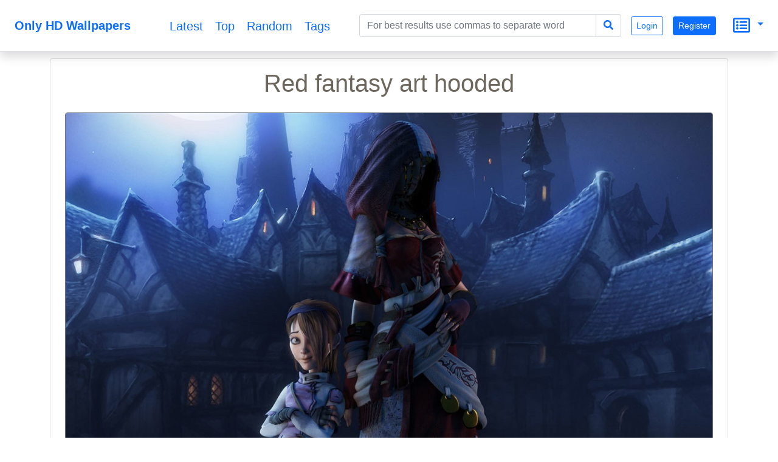

--- FILE ---
content_type: text/html; charset=UTF-8
request_url: https://onlyhdwallpapers.com/red-fantasy-art-hooded-1nCn
body_size: 7800
content:
<!DOCTYPE html>
<html lang="en">
<head>
    <title>Red fantasy art hooded</title>
    <meta charset="UTF-8">
    <meta name="viewport" content="width=device-width, initial-scale=1, shrink-to-fit=no">
    <meta name="theme-color" content="#FFF">
    <meta name="author" content="">
    <meta name="google-site-verification" content="bD4tV4Sl-EwlSwu4w1alwBUpBtTV_kAj0pkGjAarY-w">
    <meta name="yandex-verification" content="52377bb9620367bb">
    <meta itemprop="url" content="https://onlyhdwallpapers.com/">
    <meta name="keywords" content="girl, red, entertainment, woman, game, hood, Characters, houses, gypsy, bollywood, fable, fantasy art, hooded, Fable 2">
    <meta name="description" content="Red fantasy art hooded">
    <link rel="manifest" href="/manifest.webmanifest">
    <link rel="icon" href="/build/images/logo.svg" sizes="any" type="image/svg+xml">
    <link rel="dns-prefetch" href="https://cdnjs.cloudflare.com">
    <link rel="dns-prefetch" href="https://www.googletagmanager.com">
    <link rel="preconnect" href="https://cdnjs.cloudflare.com">
    <link rel="preconnect" href="https://www.googletagmanager.com">
            <script src="/build/runtime.e4b160ba.js" defer></script><script src="/build/416.97b1e356.js" defer></script><script src="/build/448.498ea1a0.js" defer></script><script src="/build/app.cc271edd.js" defer></script>
        <link rel="stylesheet" href="https://cdnjs.cloudflare.com/ajax/libs/twitter-bootstrap/5.0.0-beta3/css/bootstrap.min.css" integrity="sha512-N415hCJJdJx+1UBfULt+i+ihvOn42V/kOjOpp1UTh4CZ70Hx5bDlKryWaqEKfY/8EYOu/C2MuyaluJryK1Lb5Q==" crossorigin="anonymous" />
    <script defer src="https://cdnjs.cloudflare.com/ajax/libs/twitter-bootstrap/5.0.0-beta3/js/bootstrap.bundle.min.js" integrity="sha512-DSdiuNZtfUhehZHXtit9Sa/83i06YSnvT8Js8drwdkVCDMk3JwpIxdhf2oRUByUDB3wguN2iAzoTNfxFAuqGyA==" crossorigin="anonymous"></script>
    <link rel="stylesheet" href="https://cdnjs.cloudflare.com/ajax/libs/font-awesome/5.15.3/css/all.min.css" integrity="sha512-iBBXm8fW90+nuLcSKlbmrPcLa0OT92xO1BIsZ+ywDWZCvqsWgccV3gFoRBv0z+8dLJgyAHIhR35VZc2oM/gI1w==" crossorigin="anonymous" />
    <script src="https://cdnjs.cloudflare.com/ajax/libs/jquery/3.5.1/jquery.min.js" integrity="sha512-bLT0Qm9VnAYZDflyKcBaQ2gg0hSYNQrJ8RilYldYQ1FxQYoCLtUjuuRuZo+fjqhx/qtq/1itJ0C2ejDxltZVFg==" crossorigin="anonymous" referrerpolicy="no-referrer"></script>
    <link rel="stylesheet" href="https://cdnjs.cloudflare.com/ajax/libs/jqueryui/1.12.1/themes/base/jquery-ui.min.css" integrity="sha512-okE4owXD0kfXzgVXBzCDIiSSlpXn3tJbNodngsTnIYPJWjuYhtJ+qMoc0+WUwLHeOwns0wm57Ka903FqQKM1sA==" crossorigin="anonymous" />
    <script defer src="https://cdnjs.cloudflare.com/ajax/libs/jqueryui/1.12.1/jquery-ui.min.js" integrity="sha512-uto9mlQzrs59VwILcLiRYeLKPPbS/bT71da/OEBYEwcdNUk8jYIy+D176RYoop1Da+f9mvkYrmj5MCLZWEtQuA==" crossorigin="anonymous"></script>
            <link rel="stylesheet" href="/build/app.c3e309a7.css">
        <script>
        document.addEventListener('DOMContentLoaded', function (event) {
            let scroller = {
                pageNumber: 1,
                lastPage: false,
                pageLimit: 48
            }
            const scrollObserver = new IntersectionObserver((entries) => {
                entries.forEach((entry) => {
                    callAjax(entry);
                });
            }, { root: null, rootMargin: '0px', threshold: 0 });

            function callAjax(entry) {
                if (entry.intersectionRatio > 0) {
                    $.ajax({
                        type: entry.target.dataset.scrollMethod,
                        url: encodeURI(entry.target.dataset.scrollUrl + entry.target.dataset.scrollQueryParameters) + '&page=' + ++scroller.pageNumber,
                        dataType: 'json',
                        cache: true,
                        success: function (data) {
                            if (data.length) {
                                data.forEach((value) => {
                                    let newElement = generateThumbnailBlock(value);
                                    document.getElementById(entry.target.dataset.target).append(newElement);
                                    lazyImageObserver.observe(newElement);
                                });
                                scroller.timer = window.setTimeout(function () {
                                    callAjax(entry)
                                }, 1000);
                            } else if (!data.length || data.length < scroller.pageLimit) {
                                scroller.lastPage = true;
                                scrollObserver.unobserve(entry.target);
                            }
                        },
                        error: function () {
                            console.log('scroll error in data processing..')
                        }
                    });
                } else {
                    window.clearTimeout(scroller.timer);
                }
            }

            function generateThumbnailBlock(data) {
                let infoElement = document.createElement('i');
                infoElement.className = 'me-2 fas fa-eye';
                let divElement = document.createElement('div');
                divElement.className = 'mt-1';
                divElement.appendChild(infoElement);
                divElement.innerHTML += data.totalViewCount;
                let h2Element = document.createElement('h2');
                h2Element.innerText = data.nameEn;
                h2Element.title = data.nameEn;
                h2Element.className = 'h5 overflow-hidden text-truncate mx-auto';
                h2Element.style.lineHeight = '2rem'
                h2Element.style.maxWidth = '21ch'
                h2Element.setAttribute('itemprop','name');
                h2Element.dataset.bsToggle = 'tooltip';
                h2Element.dataset.placement = 'top';
                let imgElement = document.createElement('img');
                imgElement.alt = data.nameEn;
                imgElement.className = 'rounded border';
                imgElement.setAttribute('itemprop', 'contentUrl');
                imgElement.src = "data:image/svg+xml;charset=UTF-8,%3Csvg xmlns='http://www.w3.org/2000/svg' style='margin: auto; background: rgb(199, 199, 199) none repeat scroll 0%25 0%25; display: block;' width='240px' height='135px' viewBox='0 0 100 100' preserveAspectRatio='xMidYMid'%3E%3Ccircle cx='50' cy='50' r='0' fill='none' stroke='%23949494' stroke-width='2'%3E%3Canimate attributeName='r' repeatCount='indefinite' dur='2s' values='0;48' keyTimes='0;1' keySplines='0 0.2 0.8 1' calcMode='spline' begin='-1s'%3E%3C/animate%3E%3Canimate attributeName='opacity' repeatCount='indefinite' dur='2s' values='1;0' keyTimes='0;1' keySplines='0.2 0 0.8 1' calcMode='spline' begin='-1s'%3E%3C/animate%3E%3C/circle%3E%3Ccircle cx='50' cy='50' r='0' fill='none' stroke='%23939393' stroke-width='2'%3E%3Canimate attributeName='r' repeatCount='indefinite' dur='2s' values='0;48' keyTimes='0;1' keySplines='0 0.2 0.8 1' calcMode='spline'%3E%3C/animate%3E%3Canimate attributeName='opacity' repeatCount='indefinite' dur='2s' values='1;0' keyTimes='0;1' keySplines='0.2 0 0.8 1' calcMode='spline'%3E%3C/animate%3E%3C/circle%3E%3C/svg%3E";
                imgElement.dataset.src = data.imageUrlSmall;
                imgElement.style.width = '100%'
                imgElement.style.height = '100%'
                let sourceElement = document.createElement('source');
                sourceElement.type = 'image/jpeg';
                sourceElement.media = '(max-width: 1199px)';
                sourceElement.dataset.srcset = data.imageUrlBig;
                let sourceElement2 = document.createElement('source');
                sourceElement2.type = 'image/jpeg';
                sourceElement2.media = '(max-width: 1200px)';
                sourceElement2.dataset.srcset = data.imageUrlSmall;
                let pictureElement = document.createElement('picture');
                pictureElement.appendChild(sourceElement);
                pictureElement.appendChild(sourceElement2);
                pictureElement.appendChild(imgElement);
                let divElement2 = document.createElement('div');
                divElement2.className = 'rounded border m-1 p-1 m-sm-2 p-sm-2 m-md-3 p-md-3 bg-white hovered-shadow';
                divElement2.appendChild(h2Element)
                divElement2.appendChild(pictureElement)
                divElement2.appendChild(divElement)
                lazyImageObserver.observe(pictureElement)
                let aElement = document.createElement('a');
                aElement.className = 'text-decoration-none text-dark';
                aElement.href = '/' + data.url + '-' + data.id;
                aElement.appendChild(divElement2)
                let divElement3 = document.createElement('div');
                divElement3.className = 'wallpaper d-inline-block col-12 col-sm-5 col-md-5 col-lg-5 col-xl-3 col-xxl-auto';
                divElement3.setAttribute('itemscope','');
                divElement3.setAttribute('itemtype', 'https://schema.org/ImageObject');
                divElement3.appendChild(aElement);
                return divElement3;
            }

            const lazyImageObserver = new IntersectionObserver((entries) =>
                entries.forEach((entry) => {
                    if (entry.isIntersecting) {
                        entry.target.childNodes.forEach(childElement => replacePictureSourceAndImgSets(childElement));
                        lazyImageObserver.unobserve(entry.target);
                    }
                })
            );
            function replacePictureSourceAndImgSets(element){
                if (element.tagName === 'SOURCE') {
                    element.srcset = element.dataset.srcset;
                    delete element.dataset.srcset;
                }
                if (element.tagName === 'IMG') {
                    element.src = element.dataset.src;
                    delete element.dataset.src;
                }
            }

            document.querySelectorAll('picture').forEach((element) => lazyImageObserver.observe(element));
            document.querySelectorAll('#scrollTrigger').forEach((element) => scrollObserver.observe(element));

            $(document).ready(function () {
                $('.toast').toast('show');
            });
            let popoverTriggerList = [].slice.call(document.querySelectorAll('[data-bs-toggle="popover"]'));
            popoverTriggerList.map(function (popoverTriggerEl) {
                return new bootstrap.Popover(popoverTriggerEl)
            });
        })
    </script>
            <script async src="https://www.googletagmanager.com/gtag/js?id=UA-144499021-1"></script>
        <script>
            window.dataLayer = window.dataLayer || [];
            function gtag(){dataLayer.push(arguments);}
            gtag('js', new Date());
            gtag('config', 'UA-144499021-1');
        </script>
    </head>
<body>
<nav itemscope itemtype="http://www.schema.org/SiteNavigationElement"
     class="navbar fixed-top navbar-expand-lg navbar-light bg-white border-bottom shadow mb-5">
    <div itemscope itemtype="https://schema.org/WebSite" class="d-inline-block mx-auto">
        <a itemprop="url" href="https://onlyhdwallpapers.com/" class="navbar-brand mx-auto mx-lg-2">
        <span itemprop="name" class="ms-3 me-3 align-middle d-inline-block text-primary fw-bold">
            Only HD Wallpapers
        </span></a>
    </div>
    <button class="navbar-toggler ms-1 me-1" type="button" data-bs-toggle="collapse" data-bs-target="#navbarsMenu"
            aria-controls="navbarsMenu" aria-expanded="false" aria-label="Toggle navigation">
        <span class="navbar-toggler-icon"></span>
    </button>
    <div itemscope itemtype="https://schema.org/BreadcrumbList"
         class="collapse navbar-collapse pe-2 text-end" id="navbarsMenu">
        <div itemprop="itemListElement" itemscope itemtype="https://schema.org/ListItem"
             class="mx-auto col-md-4 align-middle text-center">
            <a itemprop="url" class="h5 align-middle" title="Latest" href="https://onlyhdwallpapers.com/latest">
                <i class="m-3 far fa-clock d-inline-block d-xl-none"></i><span itemprop="name" class="d-none d-xl-inline-block align-middle ms-2 me-2">
                    Latest
                </span><meta itemprop="position" content="1"></a>
            <a itemprop="url" class="h5 align-middle" title="Top" href="https://onlyhdwallpapers.com/top">
                <i class="m-3 far fa-gem d-inline-block d-xl-none"></i><span itemprop="name" class="d-none d-xl-inline-block align-middle ms-2 me-2">
                    Top
                </span><meta itemprop="position" content="1"></a>
            <a itemprop="url" class="h5 align-middle" title="Random" href="https://onlyhdwallpapers.com/random">
                <i class="m-3 fas fa-random d-inline-block d-xl-none"></i><span itemprop="name" class="d-none d-xl-inline-block align-middle ms-2 me-2">
                    Random
                </span><meta itemprop="position" content="1"></a>
            <a itemprop="url" class="h5 align-middle" title="Tags" href="https://onlyhdwallpapers.com/tags">
                <i class="m-3 fas fa-tags d-inline-block d-xl-none"></i><span itemprop="name" class="d-none d-xl-inline-block align-middle ms-2 me-2">
                    Tags
                </span><meta itemprop="position" content="1"></a>
        </div>
        <form method="get" action="/search" itemprop="potentialAction" itemscope="" itemtype="https://schema.org/SearchAction" class="container-fluid mx-auto input-group p-2">
<div class="input-group">
    <input type="search" id="q" name="q" data-autocomplete-url="/api/tags" data-autocomplete-field="nameEn" data-autocomplete-multi="data-autocomplete-multi" itemprop="query-input" placeholder="For best results use commas to separate word" class="form-control col-lg-auto mx-auto js-autocomplete form-control" aria-describedby="search-addon" />
    <meta itemprop="target" content="https://onlyhdwallpapers.com/search?q={q}"/>
    <button class="btn btn-outline-primary" style="border: 1px solid #ced4da;" type="submit" id="search-addon"><i
                class="fa fa-search"></i></button>
</div>
</form>

                            <a class="m-2 btn btn-sm btn-outline-primary" role="button"
                   href="/authentication">Login</a>
                <a class="m-2 btn btn-sm btn-primary" role="button"
                   href="/registration">Register</a>
                        <div class="dropdown d-inline-block p-3">
                <a href="#" id="dropdownSecondary" data-bs-toggle="dropdown" aria-expanded="false"
                   class="dropdown-toggle text-decoration-none text-start">
                    <i class="m-1 align-middle far fa-list-alt h3"></i>
                </a>
                <div class="dropdown-menu dropdown-menu-end text-start p-2"
                     aria-labelledby="dropdownSecondary">
                    <a class="d-block ms-2 me-2 mt-4 mb-4 hovered-underline text-decoration-none text-nowrap text-primary"
                       href="/privacy-and-cookies">Privacy and Cookies</a>
                    <a class="d-block ms-2 me-2 mt-4 mb-4 hovered-underline text-decoration-none text-nowrap text-primary"
                       href="/terms-and-conditions">Terms and Conditions</a>
                    <a class="d-block ms-2 me-2 mt-4 mb-4 hovered-underline text-decoration-none text-nowrap text-primary"
                       href="/disclaimer">Disclaimer</a>
                    <a class="d-block ms-2 me-2 mt-4 mb-4 hovered-underline text-decoration-none text-nowrap text-primary"
                       href="/feedbacks/new">Contact Us</a>
                    <a class="d-block ms-2 me-2 mt-4 mb-4 hovered-underline text-decoration-none text-nowrap text-primary"
                       href="/about-us">About Us</a>
                </div>
            </div>
        </div>
</nav>
<div class="container text-center mt-5 pt-5">
    </div>

<div class="mx-auto text-center pb-5 bg-white d-block" style="min-height: 90vh;">
        <div class="container text-center">
        <div class="card hovered-shadow">
            <div class="card-body">
                <h1 class="card-title">Red fantasy art hooded</h1>
            </div>
            <div class="ps-4 pe-4">
                                    <picture>
                        <!--source type="image/jwebp"
                            media="(min-width: 577px)"
                            data-srcset="/wallpaper/red-fantasy-art-hooded-1nCn.jpg?preview 1x,
/wallpaper/red-fantasy-art-hooded-1nCn.jpg?preview 2x"-->
                        <source type="image/jpeg"
                                srcset=""
                                media="(max-width: 767px)"
                                data-srcset="/thumbnail-big/red-fantasy-art-hooded-1nCn.jpg">
                        <source type="image/jpeg"
                                srcset=""
                                media="(min-width: 768px)"
                                data-srcset="/wallpaper/red-fantasy-art-hooded-1nCn.jpg?preview">
                        <img
                                class="rounded border border-secondary"
                                width="100%" height="100%"
                                alt="Red fantasy art hooded"
                                itemprop="contentUrl"
                                data-src="/thumbnail-small/red-fantasy-art-hooded-1nCn.jpg"
                                src="[data-uri]">
                    </picture>
                            </div>
            <div class="card-body">
                                    <div itemscope itemtype="https://schema.org/BreadcrumbList">
                                                    <div itemprop="itemListElement" itemscope itemtype="https://schema.org/ListItem"
                                 class="d-inline-block">
                                <a itemtype="https://schema.org/Thing" itemprop="item"
                                   style="font-size: 0.9rem"
                                   class="border rounded text-decoration-none btn-outline-secondary m-1 text-nowrap d-inline-block"
                                   href="/tag/girl" role="button">
                                <span class="ps-2 pe-2 pt-1 pb-1 d-inline-block"
                                      style="position: relative;background: rgba(0,0,0,0.15);"><i
                                            class="fas fa-tag"></i></span>
                                    <span itemprop="name" class="ms-1 me-2">girl</span></a>
                                <meta itemprop="position" content="2">
                            </div>
                                                    <div itemprop="itemListElement" itemscope itemtype="https://schema.org/ListItem"
                                 class="d-inline-block">
                                <a itemtype="https://schema.org/Thing" itemprop="item"
                                   style="font-size: 0.9rem"
                                   class="border rounded text-decoration-none btn-outline-secondary m-1 text-nowrap d-inline-block"
                                   href="/tag/red" role="button">
                                <span class="ps-2 pe-2 pt-1 pb-1 d-inline-block"
                                      style="position: relative;background: rgba(0,0,0,0.15);"><i
                                            class="fas fa-tag"></i></span>
                                    <span itemprop="name" class="ms-1 me-2">red</span></a>
                                <meta itemprop="position" content="2">
                            </div>
                                                    <div itemprop="itemListElement" itemscope itemtype="https://schema.org/ListItem"
                                 class="d-inline-block">
                                <a itemtype="https://schema.org/Thing" itemprop="item"
                                   style="font-size: 0.9rem"
                                   class="border rounded text-decoration-none btn-outline-secondary m-1 text-nowrap d-inline-block"
                                   href="/tag/entertainment" role="button">
                                <span class="ps-2 pe-2 pt-1 pb-1 d-inline-block"
                                      style="position: relative;background: rgba(0,0,0,0.15);"><i
                                            class="fas fa-tag"></i></span>
                                    <span itemprop="name" class="ms-1 me-2">entertainment</span></a>
                                <meta itemprop="position" content="2">
                            </div>
                                                    <div itemprop="itemListElement" itemscope itemtype="https://schema.org/ListItem"
                                 class="d-inline-block">
                                <a itemtype="https://schema.org/Thing" itemprop="item"
                                   style="font-size: 0.9rem"
                                   class="border rounded text-decoration-none btn-outline-secondary m-1 text-nowrap d-inline-block"
                                   href="/tag/woman" role="button">
                                <span class="ps-2 pe-2 pt-1 pb-1 d-inline-block"
                                      style="position: relative;background: rgba(0,0,0,0.15);"><i
                                            class="fas fa-tag"></i></span>
                                    <span itemprop="name" class="ms-1 me-2">woman</span></a>
                                <meta itemprop="position" content="2">
                            </div>
                                                    <div itemprop="itemListElement" itemscope itemtype="https://schema.org/ListItem"
                                 class="d-inline-block">
                                <a itemtype="https://schema.org/Thing" itemprop="item"
                                   style="font-size: 0.9rem"
                                   class="border rounded text-decoration-none btn-outline-secondary m-1 text-nowrap d-inline-block"
                                   href="/tag/game" role="button">
                                <span class="ps-2 pe-2 pt-1 pb-1 d-inline-block"
                                      style="position: relative;background: rgba(0,0,0,0.15);"><i
                                            class="fas fa-tag"></i></span>
                                    <span itemprop="name" class="ms-1 me-2">game</span></a>
                                <meta itemprop="position" content="2">
                            </div>
                                                    <div itemprop="itemListElement" itemscope itemtype="https://schema.org/ListItem"
                                 class="d-inline-block">
                                <a itemtype="https://schema.org/Thing" itemprop="item"
                                   style="font-size: 0.9rem"
                                   class="border rounded text-decoration-none btn-outline-secondary m-1 text-nowrap d-inline-block"
                                   href="/tag/hood" role="button">
                                <span class="ps-2 pe-2 pt-1 pb-1 d-inline-block"
                                      style="position: relative;background: rgba(0,0,0,0.15);"><i
                                            class="fas fa-tag"></i></span>
                                    <span itemprop="name" class="ms-1 me-2">hood</span></a>
                                <meta itemprop="position" content="2">
                            </div>
                                                    <div itemprop="itemListElement" itemscope itemtype="https://schema.org/ListItem"
                                 class="d-inline-block">
                                <a itemtype="https://schema.org/Thing" itemprop="item"
                                   style="font-size: 0.9rem"
                                   class="border rounded text-decoration-none btn-outline-secondary m-1 text-nowrap d-inline-block"
                                   href="/tag/characters" role="button">
                                <span class="ps-2 pe-2 pt-1 pb-1 d-inline-block"
                                      style="position: relative;background: rgba(0,0,0,0.15);"><i
                                            class="fas fa-tag"></i></span>
                                    <span itemprop="name" class="ms-1 me-2">Characters</span></a>
                                <meta itemprop="position" content="2">
                            </div>
                                                    <div itemprop="itemListElement" itemscope itemtype="https://schema.org/ListItem"
                                 class="d-inline-block">
                                <a itemtype="https://schema.org/Thing" itemprop="item"
                                   style="font-size: 0.9rem"
                                   class="border rounded text-decoration-none btn-outline-secondary m-1 text-nowrap d-inline-block"
                                   href="/tag/houses" role="button">
                                <span class="ps-2 pe-2 pt-1 pb-1 d-inline-block"
                                      style="position: relative;background: rgba(0,0,0,0.15);"><i
                                            class="fas fa-tag"></i></span>
                                    <span itemprop="name" class="ms-1 me-2">houses</span></a>
                                <meta itemprop="position" content="2">
                            </div>
                                                    <div itemprop="itemListElement" itemscope itemtype="https://schema.org/ListItem"
                                 class="d-inline-block">
                                <a itemtype="https://schema.org/Thing" itemprop="item"
                                   style="font-size: 0.9rem"
                                   class="border rounded text-decoration-none btn-outline-secondary m-1 text-nowrap d-inline-block"
                                   href="/tag/gypsy" role="button">
                                <span class="ps-2 pe-2 pt-1 pb-1 d-inline-block"
                                      style="position: relative;background: rgba(0,0,0,0.15);"><i
                                            class="fas fa-tag"></i></span>
                                    <span itemprop="name" class="ms-1 me-2">gypsy</span></a>
                                <meta itemprop="position" content="2">
                            </div>
                                                    <div itemprop="itemListElement" itemscope itemtype="https://schema.org/ListItem"
                                 class="d-inline-block">
                                <a itemtype="https://schema.org/Thing" itemprop="item"
                                   style="font-size: 0.9rem"
                                   class="border rounded text-decoration-none btn-outline-secondary m-1 text-nowrap d-inline-block"
                                   href="/tag/bollywood" role="button">
                                <span class="ps-2 pe-2 pt-1 pb-1 d-inline-block"
                                      style="position: relative;background: rgba(0,0,0,0.15);"><i
                                            class="fas fa-tag"></i></span>
                                    <span itemprop="name" class="ms-1 me-2">bollywood</span></a>
                                <meta itemprop="position" content="2">
                            </div>
                                                    <div itemprop="itemListElement" itemscope itemtype="https://schema.org/ListItem"
                                 class="d-inline-block">
                                <a itemtype="https://schema.org/Thing" itemprop="item"
                                   style="font-size: 0.9rem"
                                   class="border rounded text-decoration-none btn-outline-secondary m-1 text-nowrap d-inline-block"
                                   href="/tag/fable" role="button">
                                <span class="ps-2 pe-2 pt-1 pb-1 d-inline-block"
                                      style="position: relative;background: rgba(0,0,0,0.15);"><i
                                            class="fas fa-tag"></i></span>
                                    <span itemprop="name" class="ms-1 me-2">fable</span></a>
                                <meta itemprop="position" content="2">
                            </div>
                                                    <div itemprop="itemListElement" itemscope itemtype="https://schema.org/ListItem"
                                 class="d-inline-block">
                                <a itemtype="https://schema.org/Thing" itemprop="item"
                                   style="font-size: 0.9rem"
                                   class="border rounded text-decoration-none btn-outline-secondary m-1 text-nowrap d-inline-block"
                                   href="/tag/fantasy-art" role="button">
                                <span class="ps-2 pe-2 pt-1 pb-1 d-inline-block"
                                      style="position: relative;background: rgba(0,0,0,0.15);"><i
                                            class="fas fa-tag"></i></span>
                                    <span itemprop="name" class="ms-1 me-2">fantasy art</span></a>
                                <meta itemprop="position" content="2">
                            </div>
                                                    <div itemprop="itemListElement" itemscope itemtype="https://schema.org/ListItem"
                                 class="d-inline-block">
                                <a itemtype="https://schema.org/Thing" itemprop="item"
                                   style="font-size: 0.9rem"
                                   class="border rounded text-decoration-none btn-outline-secondary m-1 text-nowrap d-inline-block"
                                   href="/tag/hooded" role="button">
                                <span class="ps-2 pe-2 pt-1 pb-1 d-inline-block"
                                      style="position: relative;background: rgba(0,0,0,0.15);"><i
                                            class="fas fa-tag"></i></span>
                                    <span itemprop="name" class="ms-1 me-2">hooded</span></a>
                                <meta itemprop="position" content="2">
                            </div>
                                                    <div itemprop="itemListElement" itemscope itemtype="https://schema.org/ListItem"
                                 class="d-inline-block">
                                <a itemtype="https://schema.org/Thing" itemprop="item"
                                   style="font-size: 0.9rem"
                                   class="border rounded text-decoration-none btn-outline-secondary m-1 text-nowrap d-inline-block"
                                   href="/tag/fable-2" role="button">
                                <span class="ps-2 pe-2 pt-1 pb-1 d-inline-block"
                                      style="position: relative;background: rgba(0,0,0,0.15);"><i
                                            class="fas fa-tag"></i></span>
                                    <span itemprop="name" class="ms-1 me-2">Fable 2</span></a>
                                <meta itemprop="position" content="2">
                            </div>
                                            </div>
                                <p class="card-text"></p>
            </div>
            <div class="container-fluid">
                <div>
                   <span class="d-block">Original resolution: 1280x800px</span>
                   <span class="d-block">File format: JPG</span>
                </div>
            <div class="btn-group float-end m-2">
                <button type="button" class="float-end btn btn-sm btn-primary text-white dropdown-toggle" data-bs-toggle="dropdown" aria-haspopup="true" aria-expanded="false">
                    Download
                </button>
                <div class="dropdown-menu dropdown-menu-end">
                    <a class="dropdown-item"
                                                            href="/wallpaper/red-fantasy-art-hooded-1nCn.jpg"
                                                   download>Original</a>
                    <div class="dropdown-divider"></div>
                </div>
            </div>
            </div>
                        <div class="card-footer">
                <div class="w-100 text-muted">
                    <div class="d-inline-block float-sm-start ms-2 me-2">
                        Total views: 37
                    </div>
                    <div class="d-inline-block float-sm-end ms-2 me-2">
                        Created: 2021-03-20
                    </div>
                </div>
            </div>
        </div>
    </div>
    <div class="container-fluid mt-5 text-center">
        <h2>Related wallpapers</h2>
        <div id="main_content">
        <div class="wallpaper d-inline-block col-12 col-sm-5 col-md-5 col-lg-5 col-xl-3 col-xxl-auto" itemscope
         itemtype="https://schema.org/ImageObject">
        <a class="text-decoration-none text-dark"
           href="/woman-monica-bellucci-couch-1r5x">
            <div class="rounded border m-1 p-1 m-sm-2 p-sm-2 m-md-3 p-md-3 bg-white hovered-shadow">
                <h2 itemprop="name" data-bs-toggle="tooltip"
                    data-placement="top" title="Woman Monica Bellucci couch"
                    class="h5 overflow-hidden text-truncate mx-auto"
                    style="line-height: 2rem;max-width: 21ch">Woman Monica Bellucci couch</h2>
                                    <picture>
                        <!--source type="image/jwebp"
                            media="(min-width: 577px)"
                            data-srcset="/thumbnail-big/woman-monica-bellucci-couch-1r5x.jpg 1x,
                            /thumbnail-small/woman-monica-bellucci-couch-1r5x.jpg 2x"-->
                        <source type="image/jpeg"
                                srcset=""
                                media="(max-width: 1199px)"
                                data-srcset="/thumbnail-big/woman-monica-bellucci-couch-1r5x.jpg">
                        <source type="image/jpeg"
                                srcset=""
                                media="(min-width: 1200px)"
                                data-srcset="/thumbnail-small/woman-monica-bellucci-couch-1r5x.jpg">
                        <img alt="Woman Monica Bellucci couch"
                             style="width: 100%;height: 100%"
                             itemprop="contentUrl"
                             class="rounded border"
                             data-src="/thumbnail-small/woman-monica-bellucci-couch-1r5x.jpg"
                             src="[data-uri]">
                    </picture>
                                <div class="mt-1">
                    <i class="me-2 fas fa-eye"></i> 686
                </div>
            </div>
        </a>
    </div>
        <div class="wallpaper d-inline-block col-12 col-sm-5 col-md-5 col-lg-5 col-xl-3 col-xxl-auto" itemscope
         itemtype="https://schema.org/ImageObject">
        <a class="text-decoration-none text-dark"
           href="/elves-shining-wind-xecty-1rP7">
            <div class="rounded border m-1 p-1 m-sm-2 p-sm-2 m-md-3 p-md-3 bg-white hovered-shadow">
                <h2 itemprop="name" data-bs-toggle="tooltip"
                    data-placement="top" title="Elves shining wind Xecty"
                    class="h5 overflow-hidden text-truncate mx-auto"
                    style="line-height: 2rem;max-width: 21ch">Elves shining wind Xecty</h2>
                                    <picture>
                        <!--source type="image/jwebp"
                            media="(min-width: 577px)"
                            data-srcset="/thumbnail-big/elves-shining-wind-xecty-1rP7.jpg 1x,
                            /thumbnail-small/elves-shining-wind-xecty-1rP7.jpg 2x"-->
                        <source type="image/jpeg"
                                srcset=""
                                media="(max-width: 1199px)"
                                data-srcset="/thumbnail-big/elves-shining-wind-xecty-1rP7.jpg">
                        <source type="image/jpeg"
                                srcset=""
                                media="(min-width: 1200px)"
                                data-srcset="/thumbnail-small/elves-shining-wind-xecty-1rP7.jpg">
                        <img alt="Elves shining wind Xecty"
                             style="width: 100%;height: 100%"
                             itemprop="contentUrl"
                             class="rounded border"
                             data-src="/thumbnail-small/elves-shining-wind-xecty-1rP7.jpg"
                             src="[data-uri]">
                    </picture>
                                <div class="mt-1">
                    <i class="me-2 fas fa-eye"></i> 299
                </div>
            </div>
        </a>
    </div>
        <div class="wallpaper d-inline-block col-12 col-sm-5 col-md-5 col-lg-5 col-xl-3 col-xxl-auto" itemscope
         itemtype="https://schema.org/ImageObject">
        <a class="text-decoration-none text-dark"
           href="/woman-close-up-vectors-lips-1rPk">
            <div class="rounded border m-1 p-1 m-sm-2 p-sm-2 m-md-3 p-md-3 bg-white hovered-shadow">
                <h2 itemprop="name" data-bs-toggle="tooltip"
                    data-placement="top" title="Woman close-up vectors lips"
                    class="h5 overflow-hidden text-truncate mx-auto"
                    style="line-height: 2rem;max-width: 21ch">Woman close-up vectors lips</h2>
                                    <picture>
                        <!--source type="image/jwebp"
                            media="(min-width: 577px)"
                            data-srcset="/thumbnail-big/woman-close-up-vectors-lips-1rPk.jpg 1x,
                            /thumbnail-small/woman-close-up-vectors-lips-1rPk.jpg 2x"-->
                        <source type="image/jpeg"
                                srcset=""
                                media="(max-width: 1199px)"
                                data-srcset="/thumbnail-big/woman-close-up-vectors-lips-1rPk.jpg">
                        <source type="image/jpeg"
                                srcset=""
                                media="(min-width: 1200px)"
                                data-srcset="/thumbnail-small/woman-close-up-vectors-lips-1rPk.jpg">
                        <img alt="Woman close-up vectors lips"
                             style="width: 100%;height: 100%"
                             itemprop="contentUrl"
                             class="rounded border"
                             data-src="/thumbnail-small/woman-close-up-vectors-lips-1rPk.jpg"
                             src="[data-uri]">
                    </picture>
                                <div class="mt-1">
                    <i class="me-2 fas fa-eye"></i> 349
                </div>
            </div>
        </a>
    </div>
        <div class="wallpaper d-inline-block col-12 col-sm-5 col-md-5 col-lg-5 col-xl-3 col-xxl-auto" itemscope
         itemtype="https://schema.org/ImageObject">
        <a class="text-decoration-none text-dark"
           href="/woman-actress-summer-glau-1rAS">
            <div class="rounded border m-1 p-1 m-sm-2 p-sm-2 m-md-3 p-md-3 bg-white hovered-shadow">
                <h2 itemprop="name" data-bs-toggle="tooltip"
                    data-placement="top" title="Woman Actress summer glau"
                    class="h5 overflow-hidden text-truncate mx-auto"
                    style="line-height: 2rem;max-width: 21ch">Woman Actress summer glau</h2>
                                    <picture>
                        <!--source type="image/jwebp"
                            media="(min-width: 577px)"
                            data-srcset="/thumbnail-big/woman-actress-summer-glau-1rAS.jpg 1x,
                            /thumbnail-small/woman-actress-summer-glau-1rAS.jpg 2x"-->
                        <source type="image/jpeg"
                                srcset=""
                                media="(max-width: 1199px)"
                                data-srcset="/thumbnail-big/woman-actress-summer-glau-1rAS.jpg">
                        <source type="image/jpeg"
                                srcset=""
                                media="(min-width: 1200px)"
                                data-srcset="/thumbnail-small/woman-actress-summer-glau-1rAS.jpg">
                        <img alt="Woman Actress summer glau"
                             style="width: 100%;height: 100%"
                             itemprop="contentUrl"
                             class="rounded border"
                             data-src="/thumbnail-small/woman-actress-summer-glau-1rAS.jpg"
                             src="[data-uri]">
                    </picture>
                                <div class="mt-1">
                    <i class="me-2 fas fa-eye"></i> 416
                </div>
            </div>
        </a>
    </div>
        <div class="wallpaper d-inline-block col-12 col-sm-5 col-md-5 col-lg-5 col-xl-3 col-xxl-auto" itemscope
         itemtype="https://schema.org/ImageObject">
        <a class="text-decoration-none text-dark"
           href="/brunettes-woman-black-adriana-1rA6">
            <div class="rounded border m-1 p-1 m-sm-2 p-sm-2 m-md-3 p-md-3 bg-white hovered-shadow">
                <h2 itemprop="name" data-bs-toggle="tooltip"
                    data-placement="top" title="Brunettes woman black adriana"
                    class="h5 overflow-hidden text-truncate mx-auto"
                    style="line-height: 2rem;max-width: 21ch">Brunettes woman black adriana</h2>
                                    <picture>
                        <!--source type="image/jwebp"
                            media="(min-width: 577px)"
                            data-srcset="/thumbnail-big/brunettes-woman-black-adriana-1rA6.jpg 1x,
                            /thumbnail-small/brunettes-woman-black-adriana-1rA6.jpg 2x"-->
                        <source type="image/jpeg"
                                srcset=""
                                media="(max-width: 1199px)"
                                data-srcset="/thumbnail-big/brunettes-woman-black-adriana-1rA6.jpg">
                        <source type="image/jpeg"
                                srcset=""
                                media="(min-width: 1200px)"
                                data-srcset="/thumbnail-small/brunettes-woman-black-adriana-1rA6.jpg">
                        <img alt="Brunettes woman black adriana"
                             style="width: 100%;height: 100%"
                             itemprop="contentUrl"
                             class="rounded border"
                             data-src="/thumbnail-small/brunettes-woman-black-adriana-1rA6.jpg"
                             src="[data-uri]">
                    </picture>
                                <div class="mt-1">
                    <i class="me-2 fas fa-eye"></i> 362
                </div>
            </div>
        </a>
    </div>
        <div class="wallpaper d-inline-block col-12 col-sm-5 col-md-5 col-lg-5 col-xl-3 col-xxl-auto" itemscope
         itemtype="https://schema.org/ImageObject">
        <a class="text-decoration-none text-dark"
           href="/brunettes-legs-woman-black-1rAq">
            <div class="rounded border m-1 p-1 m-sm-2 p-sm-2 m-md-3 p-md-3 bg-white hovered-shadow">
                <h2 itemprop="name" data-bs-toggle="tooltip"
                    data-placement="top" title="Brunettes legs woman black"
                    class="h5 overflow-hidden text-truncate mx-auto"
                    style="line-height: 2rem;max-width: 21ch">Brunettes legs woman black</h2>
                                    <picture>
                        <!--source type="image/jwebp"
                            media="(min-width: 577px)"
                            data-srcset="/thumbnail-big/brunettes-legs-woman-black-1rAq.jpg 1x,
                            /thumbnail-small/brunettes-legs-woman-black-1rAq.jpg 2x"-->
                        <source type="image/jpeg"
                                srcset=""
                                media="(max-width: 1199px)"
                                data-srcset="/thumbnail-big/brunettes-legs-woman-black-1rAq.jpg">
                        <source type="image/jpeg"
                                srcset=""
                                media="(min-width: 1200px)"
                                data-srcset="/thumbnail-small/brunettes-legs-woman-black-1rAq.jpg">
                        <img alt="Brunettes legs woman black"
                             style="width: 100%;height: 100%"
                             itemprop="contentUrl"
                             class="rounded border"
                             data-src="/thumbnail-small/brunettes-legs-woman-black-1rAq.jpg"
                             src="[data-uri]">
                    </picture>
                                <div class="mt-1">
                    <i class="me-2 fas fa-eye"></i> 540
                </div>
            </div>
        </a>
    </div>
        <div class="wallpaper d-inline-block col-12 col-sm-5 col-md-5 col-lg-5 col-xl-3 col-xxl-auto" itemscope
         itemtype="https://schema.org/ImageObject">
        <a class="text-decoration-none text-dark"
           href="/headphones-brunettes-blondes-woman-1rAb">
            <div class="rounded border m-1 p-1 m-sm-2 p-sm-2 m-md-3 p-md-3 bg-white hovered-shadow">
                <h2 itemprop="name" data-bs-toggle="tooltip"
                    data-placement="top" title="Headphones brunettes blondes woman"
                    class="h5 overflow-hidden text-truncate mx-auto"
                    style="line-height: 2rem;max-width: 21ch">Headphones brunettes blondes woman</h2>
                                    <picture>
                        <!--source type="image/jwebp"
                            media="(min-width: 577px)"
                            data-srcset="/thumbnail-big/headphones-brunettes-blondes-woman-1rAb.jpg 1x,
                            /thumbnail-small/headphones-brunettes-blondes-woman-1rAb.jpg 2x"-->
                        <source type="image/jpeg"
                                srcset=""
                                media="(max-width: 1199px)"
                                data-srcset="/thumbnail-big/headphones-brunettes-blondes-woman-1rAb.jpg">
                        <source type="image/jpeg"
                                srcset=""
                                media="(min-width: 1200px)"
                                data-srcset="/thumbnail-small/headphones-brunettes-blondes-woman-1rAb.jpg">
                        <img alt="Headphones brunettes blondes woman"
                             style="width: 100%;height: 100%"
                             itemprop="contentUrl"
                             class="rounded border"
                             data-src="/thumbnail-small/headphones-brunettes-blondes-woman-1rAb.jpg"
                             src="[data-uri]">
                    </picture>
                                <div class="mt-1">
                    <i class="me-2 fas fa-eye"></i> 385
                </div>
            </div>
        </a>
    </div>
        <div class="wallpaper d-inline-block col-12 col-sm-5 col-md-5 col-lg-5 col-xl-3 col-xxl-auto" itemscope
         itemtype="https://schema.org/ImageObject">
        <a class="text-decoration-none text-dark"
           href="/woman-dark-gilr-1rAK">
            <div class="rounded border m-1 p-1 m-sm-2 p-sm-2 m-md-3 p-md-3 bg-white hovered-shadow">
                <h2 itemprop="name" data-bs-toggle="tooltip"
                    data-placement="top" title="Woman dark gilr"
                    class="h5 overflow-hidden text-truncate mx-auto"
                    style="line-height: 2rem;max-width: 21ch">Woman dark gilr</h2>
                                    <picture>
                        <!--source type="image/jwebp"
                            media="(min-width: 577px)"
                            data-srcset="/thumbnail-big/woman-dark-gilr-1rAK.jpg 1x,
                            /thumbnail-small/woman-dark-gilr-1rAK.jpg 2x"-->
                        <source type="image/jpeg"
                                srcset=""
                                media="(max-width: 1199px)"
                                data-srcset="/thumbnail-big/woman-dark-gilr-1rAK.jpg">
                        <source type="image/jpeg"
                                srcset=""
                                media="(min-width: 1200px)"
                                data-srcset="/thumbnail-small/woman-dark-gilr-1rAK.jpg">
                        <img alt="Woman dark gilr"
                             style="width: 100%;height: 100%"
                             itemprop="contentUrl"
                             class="rounded border"
                             data-src="/thumbnail-small/woman-dark-gilr-1rAK.jpg"
                             src="[data-uri]">
                    </picture>
                                <div class="mt-1">
                    <i class="me-2 fas fa-eye"></i> 424
                </div>
            </div>
        </a>
    </div>
        <div class="wallpaper d-inline-block col-12 col-sm-5 col-md-5 col-lg-5 col-xl-3 col-xxl-auto" itemscope
         itemtype="https://schema.org/ImageObject">
        <a class="text-decoration-none text-dark"
           href="/woman-mountains-battlefield-assassins-1rSt">
            <div class="rounded border m-1 p-1 m-sm-2 p-sm-2 m-md-3 p-md-3 bg-white hovered-shadow">
                <h2 itemprop="name" data-bs-toggle="tooltip"
                    data-placement="top" title="Woman Mountains battlefield assassins"
                    class="h5 overflow-hidden text-truncate mx-auto"
                    style="line-height: 2rem;max-width: 21ch">Woman Mountains battlefield assassins</h2>
                                    <picture>
                        <!--source type="image/jwebp"
                            media="(min-width: 577px)"
                            data-srcset="/thumbnail-big/woman-mountains-battlefield-assassins-1rSt.jpg 1x,
                            /thumbnail-small/woman-mountains-battlefield-assassins-1rSt.jpg 2x"-->
                        <source type="image/jpeg"
                                srcset=""
                                media="(max-width: 1199px)"
                                data-srcset="/thumbnail-big/woman-mountains-battlefield-assassins-1rSt.jpg">
                        <source type="image/jpeg"
                                srcset=""
                                media="(min-width: 1200px)"
                                data-srcset="/thumbnail-small/woman-mountains-battlefield-assassins-1rSt.jpg">
                        <img alt="Woman Mountains battlefield assassins"
                             style="width: 100%;height: 100%"
                             itemprop="contentUrl"
                             class="rounded border"
                             data-src="/thumbnail-small/woman-mountains-battlefield-assassins-1rSt.jpg"
                             src="[data-uri]">
                    </picture>
                                <div class="mt-1">
                    <i class="me-2 fas fa-eye"></i> 380
                </div>
            </div>
        </a>
    </div>
        <div class="wallpaper d-inline-block col-12 col-sm-5 col-md-5 col-lg-5 col-xl-3 col-xxl-auto" itemscope
         itemtype="https://schema.org/ImageObject">
        <a class="text-decoration-none text-dark"
           href="/woman-cgi-shaiya-1rSn">
            <div class="rounded border m-1 p-1 m-sm-2 p-sm-2 m-md-3 p-md-3 bg-white hovered-shadow">
                <h2 itemprop="name" data-bs-toggle="tooltip"
                    data-placement="top" title="Woman cgi Shaiya"
                    class="h5 overflow-hidden text-truncate mx-auto"
                    style="line-height: 2rem;max-width: 21ch">Woman cgi Shaiya</h2>
                                    <picture>
                        <!--source type="image/jwebp"
                            media="(min-width: 577px)"
                            data-srcset="/thumbnail-big/woman-cgi-shaiya-1rSn.jpg 1x,
                            /thumbnail-small/woman-cgi-shaiya-1rSn.jpg 2x"-->
                        <source type="image/jpeg"
                                srcset=""
                                media="(max-width: 1199px)"
                                data-srcset="/thumbnail-big/woman-cgi-shaiya-1rSn.jpg">
                        <source type="image/jpeg"
                                srcset=""
                                media="(min-width: 1200px)"
                                data-srcset="/thumbnail-small/woman-cgi-shaiya-1rSn.jpg">
                        <img alt="Woman cgi Shaiya"
                             style="width: 100%;height: 100%"
                             itemprop="contentUrl"
                             class="rounded border"
                             data-src="/thumbnail-small/woman-cgi-shaiya-1rSn.jpg"
                             src="[data-uri]">
                    </picture>
                                <div class="mt-1">
                    <i class="me-2 fas fa-eye"></i> 345
                </div>
            </div>
        </a>
    </div>
        <div class="wallpaper d-inline-block col-12 col-sm-5 col-md-5 col-lg-5 col-xl-3 col-xxl-auto" itemscope
         itemtype="https://schema.org/ImageObject">
        <a class="text-decoration-none text-dark"
           href="/blondes-woman-avril-lavigne-1r6Q">
            <div class="rounded border m-1 p-1 m-sm-2 p-sm-2 m-md-3 p-md-3 bg-white hovered-shadow">
                <h2 itemprop="name" data-bs-toggle="tooltip"
                    data-placement="top" title="Blondes woman Avril Lavigne"
                    class="h5 overflow-hidden text-truncate mx-auto"
                    style="line-height: 2rem;max-width: 21ch">Blondes woman Avril Lavigne</h2>
                                    <picture>
                        <!--source type="image/jwebp"
                            media="(min-width: 577px)"
                            data-srcset="/thumbnail-big/blondes-woman-avril-lavigne-1r6Q.jpg 1x,
                            /thumbnail-small/blondes-woman-avril-lavigne-1r6Q.jpg 2x"-->
                        <source type="image/jpeg"
                                srcset=""
                                media="(max-width: 1199px)"
                                data-srcset="/thumbnail-big/blondes-woman-avril-lavigne-1r6Q.jpg">
                        <source type="image/jpeg"
                                srcset=""
                                media="(min-width: 1200px)"
                                data-srcset="/thumbnail-small/blondes-woman-avril-lavigne-1r6Q.jpg">
                        <img alt="Blondes woman Avril Lavigne"
                             style="width: 100%;height: 100%"
                             itemprop="contentUrl"
                             class="rounded border"
                             data-src="/thumbnail-small/blondes-woman-avril-lavigne-1r6Q.jpg"
                             src="[data-uri]">
                    </picture>
                                <div class="mt-1">
                    <i class="me-2 fas fa-eye"></i> 340
                </div>
            </div>
        </a>
    </div>
        <div class="wallpaper d-inline-block col-12 col-sm-5 col-md-5 col-lg-5 col-xl-3 col-xxl-auto" itemscope
         itemtype="https://schema.org/ImageObject">
        <a class="text-decoration-none text-dark"
           href="/woman-dragon-tattoo-ikki-1r6o">
            <div class="rounded border m-1 p-1 m-sm-2 p-sm-2 m-md-3 p-md-3 bg-white hovered-shadow">
                <h2 itemprop="name" data-bs-toggle="tooltip"
                    data-placement="top" title="Woman dragon tattoo Ikki"
                    class="h5 overflow-hidden text-truncate mx-auto"
                    style="line-height: 2rem;max-width: 21ch">Woman dragon tattoo Ikki</h2>
                                    <picture>
                        <!--source type="image/jwebp"
                            media="(min-width: 577px)"
                            data-srcset="/thumbnail-big/woman-dragon-tattoo-ikki-1r6o.jpg 1x,
                            /thumbnail-small/woman-dragon-tattoo-ikki-1r6o.jpg 2x"-->
                        <source type="image/jpeg"
                                srcset=""
                                media="(max-width: 1199px)"
                                data-srcset="/thumbnail-big/woman-dragon-tattoo-ikki-1r6o.jpg">
                        <source type="image/jpeg"
                                srcset=""
                                media="(min-width: 1200px)"
                                data-srcset="/thumbnail-small/woman-dragon-tattoo-ikki-1r6o.jpg">
                        <img alt="Woman dragon tattoo Ikki"
                             style="width: 100%;height: 100%"
                             itemprop="contentUrl"
                             class="rounded border"
                             data-src="/thumbnail-small/woman-dragon-tattoo-ikki-1r6o.jpg"
                             src="[data-uri]">
                    </picture>
                                <div class="mt-1">
                    <i class="me-2 fas fa-eye"></i> 396
                </div>
            </div>
        </a>
    </div>
    </div>

    </div>
</div>
</body>
</html>
